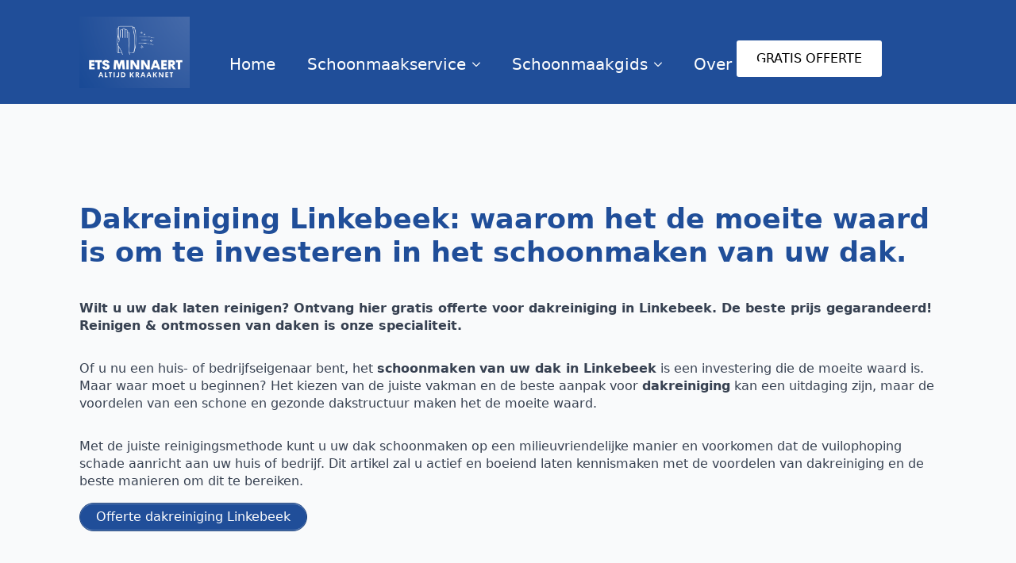

--- FILE ---
content_type: text/html; charset=UTF-8
request_url: https://www.ets-minnaert.be/dakreiniging-linkebeek/
body_size: 13321
content:
<!doctype html>     <html lang="nl-NL">      <head>         <meta charset="UTF-8">         <meta name="viewport" content="width=device-width, initial-scale=1">                     <link rel='stylesheet' href='https://usercontent.one/wp/www.ets-minnaert.be/wp-content/plugins/breakdance/plugin/themeless/normalize.min.css'>                 <title>Dakreiniging Linkebeek | Ontvang de Beste Prijs!</title> <meta name='robots' content='max-image-preview:large, max-snippet:-1, max-video-preview:-1' /> 		<script>
			window.HTGA4 = {"debug":false,"cookie_notice_enabled":null,"cookie_notice_cookie_key":"htga4_","cookie_notice_duration_type":null,"cookie_notice_duration_value":null,"cookie_notice_overlay_enabled":null,"should_auto_consent":true,"one_year_seconds":31536000};
		</script> 		<link rel="canonical" href="https://www.ets-minnaert.be/dakreiniging-linkebeek/"> <meta name="description" content="Wilt u uw dak laten reinigen? Ontvang hier gratis offerte voor dakreiniging in Linkebeek. Dak reinigen &amp; ontmossen van daken is onze specialiteit."> <meta property="og:title" content="Dakreiniging Linkebeek | Ontvang de Beste Prijs!"> <meta property="og:type" content="article"> <meta property="og:image" content="https://usercontent.one/wp/www.ets-minnaert.be/wp-content/uploads/2023/03/wfgoqla6jfq.jpg"> <meta property="og:image:width" content="1600"> <meta property="og:image:height" content="1200"> <meta property="og:image:alt" content="moss on roof"> <meta property="og:description" content="Wilt u uw dak laten reinigen? Ontvang hier gratis offerte voor dakreiniging in Linkebeek. Dak reinigen &amp; ontmossen van daken is onze specialiteit."> <meta property="og:url" content="https://www.ets-minnaert.be/dakreiniging-linkebeek/"> <meta property="og:locale" content="nl_NL"> <meta property="og:site_name" content="ets-minnaert.be"> <meta property="article:published_time" content="2023-03-24T10:05:04+00:00"> <meta property="article:modified_time" content="2023-03-24T10:05:04+00:00"> <meta property="og:updated_time" content="2023-03-24T10:05:04+00:00"> <meta name="twitter:card" content="summary_large_image"> <meta name="twitter:image" content="https://usercontent.one/wp/www.ets-minnaert.be/wp-content/uploads/2023/03/wfgoqla6jfq.jpg"> <style id='wp-img-auto-sizes-contain-inline-css' type='text/css'> img:is([sizes=auto i],[sizes^="auto," i]){contain-intrinsic-size:3000px 1500px} /*# sourceURL=wp-img-auto-sizes-contain-inline-css */ </style> <link rel='stylesheet' id='contact-form-7-css' href='https://usercontent.one/wp/www.ets-minnaert.be/wp-content/plugins/contact-form-7/includes/css/styles.css?ver=6.1.4' type='text/css' media='all' /> 		<!-- Global site tag (gtag.js) - added by HT Easy Ga4 --> 		<script>
			window.dataLayer = window.dataLayer || [];
			function gtag() { dataLayer.push(arguments); }

			// Default: deny all tracking
			gtag('consent', 'default', {
				'ad_storage': 'denied',
				'analytics_storage': 'denied',
				'ad_user_data': 'denied',
				'ad_personalization': 'denied'
			});

			// Load gtag script early; update permissions after consent
			(function() {
				const script = document.createElement('script');
				script.async = true;
				script.src = `https://www.googletagmanager.com/gtag/js?id=G-3SVV5G6LSK`;
				document.head.appendChild(script);
			})();

			gtag('js', new Date());
			gtag('config', 'G-3SVV5G6LSK');
		</script> 	<link rel="icon" href="https://usercontent.one/wp/www.ets-minnaert.be/wp-content/uploads/2023/03/cropped-ets-minnaert-32x32.jpg" sizes="32x32" /> <link rel="icon" href="https://usercontent.one/wp/www.ets-minnaert.be/wp-content/uploads/2023/03/cropped-ets-minnaert-192x192.jpg" sizes="192x192" /> <link rel="apple-touch-icon" href="https://usercontent.one/wp/www.ets-minnaert.be/wp-content/uploads/2023/03/cropped-ets-minnaert-180x180.jpg" /> <meta name="msapplication-TileImage" content="https://usercontent.one/wp/www.ets-minnaert.be/wp-content/uploads/2023/03/cropped-ets-minnaert-270x270.jpg" /> <!-- [HEADER ASSETS] --> <link rel="stylesheet" href="https://usercontent.one/wp/www.ets-minnaert.be/wp-content/plugins/breakdance/subplugins/breakdance-elements/dependencies-files/awesome-menu@1/awesome-menu.css?bd_ver=2.6.1" />  <link rel="stylesheet" href="https://usercontent.one/wp/www.ets-minnaert.be/wp-content/uploads/breakdance/css/post-2986945668-defaults.css?v=e735bbd90a928d8fb46aad520199e871" />  <link rel="stylesheet" href="https://usercontent.one/wp/www.ets-minnaert.be/wp-content/uploads/breakdance/css/post-7-defaults.css?v=d16bc4c621114ab7dcc3cbfa53c6d4c7" />  <link rel="stylesheet" href="https://usercontent.one/wp/www.ets-minnaert.be/wp-content/uploads/breakdance/css/post-2986945669-defaults.css?v=a7204cfe83ebe26c2d387ce7797006df" />  <link rel="stylesheet" href="https://usercontent.one/wp/www.ets-minnaert.be/wp-content/uploads/breakdance/css/global-settings.css?v=1ca369660a9f15c9f9e2d7015c09ffc8" />  <link rel="stylesheet" href="https://usercontent.one/wp/www.ets-minnaert.be/wp-content/uploads/breakdance/css/post-2986945668.css?v=0bbb6d1646797d2ada3de7b28c23934f" />  <link rel="stylesheet" href="https://usercontent.one/wp/www.ets-minnaert.be/wp-content/uploads/breakdance/css/post-7.css?v=ac082fc1be3027569a992e3c0834ece6" />  <link rel="stylesheet" href="https://usercontent.one/wp/www.ets-minnaert.be/wp-content/uploads/breakdance/css/post-2986945669.css?v=601024a46cbfbbd9c94ddaae65cd9d46" /> <!-- [/EOF HEADER ASSETS] -->     </head>          <body class="wp-singular page-template-default page page-id-2986947289 wp-theme-breakdance-zero breakdance">             <header class="bde-header-builder-2986945668-100 bde-header-builder bde-header-builder--sticky-scroll-slide"> <div class="bde-header-builder__header-builder-border-top"></div>  <div class="bde-header-builder__container"><div class="bde-columns-2986945668-101 bde-columns"><div class="bde-column-2986945668-102 bde-column">       	    <div class="bde-div-2986945668-103 bde-div">       	    <div class="bde-image-2986945668-114 bde-image"> <figure class="breakdance-image breakdance-image--2986945667"> 	<div class="breakdance-image-container"> 		<div class="breakdance-image-clip"><a class="breakdance-image-link breakdance-image-link--url" href="/" target="_self" rel="noopener" data-sub-html="" data-lg-size="-"><img class="breakdance-image-object" src="https://usercontent.one/wp/www.ets-minnaert.be/wp-content/uploads/2023/03/schoonmaakbedrijf-ETS-MINNAERT-768x497.png" width="768" height="497" srcset="https://usercontent.one/wp/www.ets-minnaert.be/wp-content/uploads/2023/03/schoonmaakbedrijf-ETS-MINNAERT-768x497.png 768w, https://usercontent.one/wp/www.ets-minnaert.be/wp-content/uploads/2023/03/schoonmaakbedrijf-ETS-MINNAERT-300x194.png 300w, https://usercontent.one/wp/www.ets-minnaert.be/wp-content/uploads/2023/03/schoonmaakbedrijf-ETS-MINNAERT.png 936w" sizes="(max-width: 768px) 100vw, 768px" alt="schoonmaakbedrijf ETS MINNAERT" title="Dakreiniging Linkebeek"></a></div> 	</div></figure>  </div> </div> </div><div class="bde-column-2986945668-106 bde-column">       	    <div class="bde-menu-2986945668-107 bde-menu">                       <nav class="breakdance-menu breakdance-menu--collapse">     <button class="breakdance-menu-toggle breakdance-menu-toggle--squeeze" type="button" aria-label="Open Menu" aria-expanded="false" aria-controls="menu-107">                   <span class="breakdance-menu-toggle-icon">             <span class="breakdance-menu-toggle-lines"></span>           </span>             </button>        <ul class="breakdance-menu-list" id="menu-107">                       <li class="breakdance-menu-item-2986945668-108 breakdance-menu-item">                                                                  <a class="breakdance-link breakdance-menu-link" href="/" target="_self" data-type="url"  >   Home     </a>  </li><li class="bde-menu-dropdown-2986945668-109 bde-menu-dropdown breakdance-menu-item"> <div class="breakdance-dropdown">     <div class="breakdance-dropdown-toggle">                            <button class="breakdance-menu-link" type="button" aria-expanded="false" aria-controls="dropdown-109" >           Schoonmaakservice         </button>              <button class="breakdance-menu-link-arrow" type="button" aria-expanded="false" aria-controls="dropdown-109" aria-label="Schoonmaakservice Submenu"></button>     </div>      <div class="breakdance-dropdown-floater" aria-hidden="true" id="dropdown-109">         <div class="breakdance-dropdown-body">               <div class="breakdance-dropdown-section breakdance-dropdown-section--">     <div class="breakdance-dropdown-columns">               <div class="breakdance-dropdown-column">                      <ul class="breakdance-dropdown-links">                                 <li class="breakdance-dropdown-item">                                                                      <a class="breakdance-link breakdance-dropdown-link" href="/schoonmaak/" target="_self" data-type=""  >               <span class="breakdance-dropdown-link__label">                   <span class="breakdance-dropdown-link__text">Schoonmaak voor particulieren, bedrijven & industrie</span>                        </span>         </a>    </li>                                  <li class="breakdance-dropdown-item">                                                                      <a class="breakdance-link breakdance-dropdown-link" href="/ramen-wassen/" target="_self" data-type=""  >               <span class="breakdance-dropdown-link__label">                   <span class="breakdance-dropdown-link__text">Ramen wassen</span>                        </span>         </a>    </li>                                  <li class="breakdance-dropdown-item">                                                                      <a class="breakdance-link breakdance-dropdown-link" href="/zonnepanelen-reinigen/" target="_self" data-type=""  >               <span class="breakdance-dropdown-link__label">                   <span class="breakdance-dropdown-link__text">Zonnepanelen reinigen</span>                        </span>         </a>    </li>                                  <li class="breakdance-dropdown-item">                                                                      <a class="breakdance-link breakdance-dropdown-link" href="/dakreiniging/" target="_self" data-type=""  >               <span class="breakdance-dropdown-link__label">                   <span class="breakdance-dropdown-link__text">Dakreiniging</span>                        </span>         </a>    </li>                                  <li class="breakdance-dropdown-item">                                                                      <a class="breakdance-link breakdance-dropdown-link" href="/gevelreiniging/" target="_self" data-type=""  >               <span class="breakdance-dropdown-link__label">                   <span class="breakdance-dropdown-link__text">Gevelreiniging</span>                        </span>         </a>    </li>                                  <li class="breakdance-dropdown-item">                                                                      <a class="breakdance-link breakdance-dropdown-link" href="/oprit-terras-reinigen/" target="_self" data-type=""  >               <span class="breakdance-dropdown-link__label">                   <span class="breakdance-dropdown-link__text">Oprit & terras reinigen</span>                        </span>         </a>    </li>                        </ul>         </div>           </div>   </div>                       </div>     </div> </div>  </li><li class="bde-menu-dropdown-2986945668-115 bde-menu-dropdown breakdance-menu-item"> <div class="breakdance-dropdown">     <div class="breakdance-dropdown-toggle">                            <button class="breakdance-menu-link" type="button" aria-expanded="false" aria-controls="dropdown-115" >           Schoonmaakgids         </button>              <button class="breakdance-menu-link-arrow" type="button" aria-expanded="false" aria-controls="dropdown-115" aria-label="Schoonmaakgids Submenu"></button>     </div>      <div class="breakdance-dropdown-floater" aria-hidden="true" id="dropdown-115">         <div class="breakdance-dropdown-body">               <div class="breakdance-dropdown-section breakdance-dropdown-section--">     <div class="breakdance-dropdown-columns">               <div class="breakdance-dropdown-column">                      <ul class="breakdance-dropdown-links">                                 <li class="breakdance-dropdown-item">                                                                      <a class="breakdance-link breakdance-dropdown-link" href="https://www.ets-minnaert.be/de-voordelen-van-het-inhuren-van-een-professioneel-schoonmaakbedrijf/" target="_self" data-type=""  >               <span class="breakdance-dropdown-link__label">                   <span class="breakdance-dropdown-link__text">De voordelen van het inhuren van een professioneel schoonmaakbedrijf</span>                        </span>         </a>    </li>                                  <li class="breakdance-dropdown-item">                                                                      <a class="breakdance-link breakdance-dropdown-link" href="https://www.ets-minnaert.be/de-meest-voorkomende-schoonmaakfouten-die-je-moet-vermijden/" target="_self" data-type=""  >               <span class="breakdance-dropdown-link__label">                   <span class="breakdance-dropdown-link__text">De meest voorkomende schoonmaakfouten die je moet vermijden</span>                        </span>         </a>    </li>                                  <li class="breakdance-dropdown-item">                                                                      <a class="breakdance-link breakdance-dropdown-link" href="https://www.ets-minnaert.be/10-schoonmaaktips-voor-een-fris-en-hygienisch-kantoor/" target="_self" data-type=""  >               <span class="breakdance-dropdown-link__label">                   <span class="breakdance-dropdown-link__text">10 schoonmaaktips voor een fris en hygiënisch kantoor</span>                        </span>         </a>    </li>                                  <li class="breakdance-dropdown-item">                                                                      <a class="breakdance-link breakdance-dropdown-link" href="https://www.ets-minnaert.be/7-tips-voor-het-wassen-van-ramen-als-een-pro/" target="_self" data-type=""  >               <span class="breakdance-dropdown-link__label">                   <span class="breakdance-dropdown-link__text">7 tips voor het wassen van ramen als een pro</span>                        </span>         </a>    </li>                                  <li class="breakdance-dropdown-item">                                                                      <a class="breakdance-link breakdance-dropdown-link" href="https://www.ets-minnaert.be/5-redenen-waarom-het-reinigen-van-zonnepanelen-belangrijk-is/" target="_self" data-type=""  >               <span class="breakdance-dropdown-link__label">                   <span class="breakdance-dropdown-link__text">5 redenen waarom het reinigen van zonnepanelen belangrijk is</span>                        </span>         </a>    </li>                                  <li class="breakdance-dropdown-item">                                                                      <a class="breakdance-link breakdance-dropdown-link" href="https://www.ets-minnaert.be/waarom-het-belangrijk-is-om-je-dak-regelmatig-te-reinigen/" target="_self" data-type=""  >               <span class="breakdance-dropdown-link__label">                   <span class="breakdance-dropdown-link__text">Waarom het belangrijk is om je dak regelmatig te reinigen</span>                        </span>         </a>    </li>                                  <li class="breakdance-dropdown-item">                                                                      <a class="breakdance-link breakdance-dropdown-link" href="https://www.ets-minnaert.be/hoe-kan-een-gevelreiniging-bijdragen-aan-de-waarde-en-uitstraling-van-je-huis/" target="_self" data-type=""  >               <span class="breakdance-dropdown-link__label">                   <span class="breakdance-dropdown-link__text">Hoe kan een gevelreiniging bijdragen aan de waarde en uitstraling van je huis</span>                        </span>         </a>    </li>                                  <li class="breakdance-dropdown-item">                                                                      <a class="breakdance-link breakdance-dropdown-link" href="https://www.ets-minnaert.be/hoe-je-een-terras-en-oprit-in-topconditie-houdt/" target="_self" data-type=""  >               <span class="breakdance-dropdown-link__label">                   <span class="breakdance-dropdown-link__text">Hoe je een terras en oprit in topconditie houdt</span>                        </span>         </a>    </li>                        </ul>         </div>           </div>   </div>                       </div>     </div> </div>  </li><li class="breakdance-menu-item-2986945668-110 breakdance-menu-item">                                                                  <a class="breakdance-link breakdance-menu-link" href="/over-ons/" target="_self" data-type="url"  >   Over ons     </a>  </li>   </ul>   </nav>   </div> </div><div class="bde-column-2986945668-112 bde-column">       	    <div class="bde-button-2986945668-113 bde-button">                                                                                                                                                                      <a class="breakdance-link button-atom button-atom--custom bde-button__button" href="/offerte/" target="_self" data-type="url"  >               <span class="button-atom__text">GRATIS OFFERTE</span>                                    </a>         </div> </div></div></div>   </header><section class="bde-section-7-100 bde-section">       	    <div class="section-container"><div class="bde-code-block-7-101 bde-code-block">    <h1 data-pm-slice="1 1 []">Dakreiniging Linkebeek: waarom het de moeite waard is om te investeren in het schoonmaken van uw dak.</h1> <p data-pm-slice="1 1 []"><strong>Wilt u uw dak laten reinigen? Ontvang hier gratis offerte voor dakreiniging in Linkebeek. De beste prijs gegarandeerd! Reinigen &amp; ontmossen van daken is onze specialiteit.</strong></p> <p data-pm-slice="1 1 []"><span style="font-size: 16px;">Of u nu een huis- of bedrijfseigenaar bent, het <strong>schoonmaken</strong> <strong>van uw dak in Linkebeek</strong> is een investering die de moeite waard is. Maar waar moet u beginnen? Het kiezen van de juiste vakman en de beste aanpak voor <strong>dakreiniging</strong> kan een uitdaging zijn, maar de voordelen van een schone en gezonde dakstructuur maken het de moeite waard.</span></p> <p><span data-color="rgb(247, 247, 248)">Met de juiste reinigingsmethode kunt u uw dak schoonmaken op een milieuvriendelijke manier en voorkomen dat de vuilophoping schade aanricht aan uw huis of bedrijf. Dit artikel zal u actief en boeiend laten kennismaken met de voordelen van dakreiniging en de beste manieren om dit te bereiken.</span></p> <a href="https://www.ets-minnaert.be/offerte/dakreiniging/" class="su-button su-button-style-default" style="color:#FFFFFF;background-color:#204e99;border-color:#1a3f7b;border-radius:40px" target="_self"><span style="color:#FFFFFF;padding:0px 20px;font-size:16px;line-height:32px;border-color:#6384b8;border-radius:40px;text-shadow:none"> Offerte dakreiniging Linkebeek</span></a> <p>&nbsp;</p> <div id="attachment_2986945842" style="width: 778px" class="wp-caption alignnone"><img fetchpriority="high" decoding="async" aria-describedby="caption-attachment-2986945842" class="wp-image-2986945842 size-medium_large" src="https://usercontent.one/wp/www.ets-minnaert.be/wp-content/uploads/2023/03/wfgoqla6jfq-768x576.jpg" alt="moss on roof" width="768" height="576" srcset="https://usercontent.one/wp/www.ets-minnaert.be/wp-content/uploads/2023/03/wfgoqla6jfq-768x576.jpg 768w, https://usercontent.one/wp/www.ets-minnaert.be/wp-content/uploads/2023/03/wfgoqla6jfq-300x225.jpg 300w, https://usercontent.one/wp/www.ets-minnaert.be/wp-content/uploads/2023/03/wfgoqla6jfq-1024x768.jpg 1024w, https://usercontent.one/wp/www.ets-minnaert.be/wp-content/uploads/2023/03/wfgoqla6jfq-1536x1152.jpg 1536w, https://usercontent.one/wp/www.ets-minnaert.be/wp-content/uploads/2023/03/wfgoqla6jfq.jpg 1600w" sizes="(max-width: 768px) 100vw, 768px" title="Dakreiniging Linkebeek" /><p id="caption-attachment-2986945842" class="wp-caption-text">Dakreiniging &amp; dak ontmossen</p></div> <p data-pm-slice="1 1 []"><span style="font-size: 16px;">Of u nu een huis- of bedrijfseigenaar bent, het <strong>schoonmaken</strong> van uw dak is een investering die de moeite waard is. Maar waar moet u beginnen? Het kiezen van de juiste vakman en de beste aanpak voor <strong>dakreiniging</strong> kan een uitdaging zijn, maar de voordelen van een schone en gezonde dakstructuur maken het de moeite waard.</span></p> <p><span data-color="rgb(247, 247, 248)">Met de juiste reinigingsmethode kunt u uw dak schoonmaken op een milieuvriendelijke manier en voorkomen dat de vuilophoping schade aanricht aan uw huis of bedrijf. Dit artikel zal u actief en boeiend laten kennismaken met de voordelen van dakreiniging en de beste manieren om dit te bereiken.</span></p> <a href="https://www.ets-minnaert.be/offerte/dakreiniging/" class="su-button su-button-style-default" style="color:#FFFFFF;background-color:#204e99;border-color:#1a3f7b;border-radius:40px" target="_self"><span style="color:#FFFFFF;padding:0px 20px;font-size:16px;line-height:32px;border-color:#6384b8;border-radius:40px;text-shadow:none"> Offerte dakreiniging Linkebeek</span></a> <h2>Waarom dakreiniging belangrijk is voor huiseigenaren in Linkebeek</h2> <p><span data-color="rgb(247, 247, 248)">Als huiseigenaar is het belangrijk om uw dak schoon te houden. Ongeacht het type dakbedekking dat u heeft, kan het reinigen van uw dak hardnekkige vervuiling verwijderen en de levensduur van uw dak verlengen. </span></p> <p><strong>Het is echter belangrijk om op te merken dat niet alle soorten dakbedekking op dezelfde manier kunnen worden gereinigd. Het is daarom van essentieel belang om een professionele dakreiniger in te schakelen die bekend is met de verschillende soorten dakbedekking en de juiste methoden en apparatuur heeft om uw dak veilig en efficiënt te reinigen. </strong></p> <p><span data-color="rgb(247, 247, 248)">Door regelmatig uw dak te reinigen, kunt u mogelijke schade voorkomen en uw huis beschermen tegen toekomstige problemen.</span></p> <a href="https://www.ets-minnaert.be/offerte/dakreiniging/" class="su-button su-button-style-default" style="color:#FFFFFF;background-color:#204e99;border-color:#1a3f7b;border-radius:40px" target="_self"><span style="color:#FFFFFF;padding:0px 20px;font-size:16px;line-height:32px;border-color:#6384b8;border-radius:40px;text-shadow:none"> Prijs dakreiniging Linkebeek aanvragen</span></a> <h2>Tekenen dat uw dak gereinigd moet worden</h2> <p><span data-color="rgb(247, 247, 248)"><strong>Als uw dakbedekking beschadigd lijkt, of als uw dak er gewoon vies uitziet, is het misschien tijd om uw dak te laten reinigen.</strong> Een proper dak kan niet alleen de uitstraling van uw huis verbeteren, maar ook voorkomen dat de dakpannen poreus worden en schade aan uw huis veroorzaken. </span></p> <p><span data-color="rgb(247, 247, 248)">Het is ook belangrijk om op te letten of uw dakgoten verstopt raken, omdat dit kan leiden tot waterschade en problemen met de afwatering. Als u deze tekenen opmerkt, is het tijd om een professionele dakreiniger in te schakelen.</span></p> <a href="https://www.ets-minnaert.be/offerte/dakreiniging/" class="su-button su-button-style-default" style="color:#FFFFFF;background-color:#204e99;border-color:#1a3f7b;border-radius:40px" target="_self"><span style="color:#FFFFFF;padding:0px 20px;font-size:16px;line-height:32px;border-color:#6384b8;border-radius:40px;text-shadow:none"> Offerte dak reinigen Linkebeek</span></a> <h2>Hoe vaak moet u uw dak laten reinigen?</h2> <p><span data-color="rgb(247, 247, 248)">Als het gaat om het onderhoud van uw huis, is het belangrijk om uw dak niet te vergeten! Een proper dak kan niet alleen bijdragen aan de esthetiek van uw huis, maar het kan ook helpen om schade aan uw dakbedekking te voorkomen. En dus om dure kosten te voorkomen.</span></p> <p><span data-color="rgb(247, 247, 248)">Het wordt aanbevolen om uw dak minstens <strong>één keer per jaar te laten schoonmaken</strong> om verstopte dakgoten en poreuze dakpannen te vermijden. Houd uw huis veilig en in topconditie door regelmatig actief te zijn in het reinigen van uw dak.</span></p> <a href="https://www.ets-minnaert.be/offerte/dakreiniging/" class="su-button su-button-style-default" style="color:#FFFFFF;background-color:#204e99;border-color:#1a3f7b;border-radius:40px" target="_self"><span style="color:#FFFFFF;padding:0px 20px;font-size:16px;line-height:32px;border-color:#6384b8;border-radius:40px;text-shadow:none"> Offerte dak schoonmaken Linkebeek</span></a> <h2>Soorten vuil en schade die uw dak kunnen aantasten</h2> <p><span data-color="rgb(247, 247, 248)">Er zijn verschillende soorten vuil die uw dak kunnen aantasten en uw dakbedekking kunnen beschadigen. <strong>Van verstopte dakgoten tot poreuze dakpannen en mosgroei</strong>, uw dak kan in slechte staat geraken zonder regelmatig onderhoud en reiniging. </span></p> <p><span data-color="rgb(247, 247, 248)"><strong>Het ontmossen van uw dak en het gebruik van extra reinigingsmiddel kan helpen om uw dak schoon en in topconditie te houden.</strong> Zorg voor een proper dak en vermijd toekomstige schade door regelmatig actief te zijn in het onderhoud van uw dak.</span></p> <h2>Veiligheidsmaatregelen die nodig zijn bij dakreiniging</h2> <p><span data-color="rgb(247, 247, 248)">Bij het reinigen van uw dak is veiligheid van het grootste belang. Voor een hellend dak zoals een rietendak of een leien dak is het belangrijk om goede valbescherming te hebben en professionele dakreinigers in te schakelen. </span></p> <p><span data-color="rgb(247, 247, 248)"><strong>Het ontmossen van uw dak en het coaten ervan kan helpen om het te beschermen tegen toekomstige schade.</strong> </span></p> <a href="https://www.ets-minnaert.be/offerte/dakreiniging/" class="su-button su-button-style-default" style="color:#FFFFFF;background-color:#204e99;border-color:#1a3f7b;border-radius:40px" target="_self"><span style="color:#FFFFFF;padding:0px 20px;font-size:16px;line-height:32px;border-color:#6384b8;border-radius:40px;text-shadow:none"> Wilt u weten wat het zou kosten voor uw dak?</span></a> <h2>Hoe professionals in Linkebeek uw dak reinigen</h2> <p><span data-color="rgb(247, 247, 248)"><a href="/">Professionele schoonmaakbedrijven</a> kunnen uw dak op een veilige en efficiënte manier reinigen, ongeacht het type dak dat u heeft, of het nu gaat om een rietendak, leien dak of een hellend dak. </span></p> <p><span data-color="rgb(247, 247, 248)">Ze zullen uw <strong>dak</strong> grondig <strong>ontmossen en reinigen</strong>, <strong>verstopte dakgoten</strong> <strong>schoonmaken</strong> en indien nodig het <strong>dak coaten</strong> om het te beschermen tegen toekomstige schade. </span></p> <p><span data-color="rgb(247, 247, 248)">Ze maken gebruik van <strong>hoge waterdruk en speciale reinigingsmiddelen</strong> om zelfs het meest vervuilde dak schoon te maken. Laat de professionals uw dak onder handen nemen en geniet van een schoon en veilig dak.</span></p> <a href="https://www.ets-minnaert.be/offerte/dakreiniging/" class="su-button su-button-style-default" style="color:#FFFFFF;background-color:#204e99;border-color:#1a3f7b;border-radius:40px" target="_self"><span style="color:#FFFFFF;padding:0px 20px;font-size:16px;line-height:32px;border-color:#6384b8;border-radius:40px;text-shadow:none"> Offerte dakreiniging Linkebeek</span></a> <h2>Methoden voor dakreiniging: voor- en nadelen</h2> <p><span data-color="rgb(247, 247, 248)">Er zijn verschillende methoden om uw dak te reinigen, elk met hun eigen voor- en nadelen. Een <strong>dakreiniging</strong> kan zorgen voor een schoon dak en esthetische voordelen. </span></p> <p><span data-color="rgb(247, 247, 248)">Het laten ontmossen biedt extra bescherming tegen toekomstige schade, terwijl een dakcoating algen verwijdert en het dak beschermt. Sterke vervuiling kan worden aangepakt door het laten ontmossen van uw dak. </span></p> <p><span data-color="rgb(247, 247, 248)">Overweeg uw opties en kies de methode die het beste past bij uw specifieke situatie. Laat professionals uw dak onderhouden en geniet van een mooi en gezond dak.</span></p> <h2>Voordelen van het inhuren van een professioneel schoonmaakbedrijf</h2> <p><span data-color="rgb(247, 247, 248)">Het inhuren van een professioneel <strong>schoonmaakbedrijf</strong> voor het reinigen van uw dak heeft vele voordelen. Een professionele <strong>dakreiniger</strong> kan uw dak op een veilige en efficiënte manier reinigen en ontmossen, <strong>zonder de dakbedekking te beschadigen</strong>. </span></p> <p><span data-color="rgb(247, 247, 248)">Ze kunnen ook <strong>verstopte dakgoten kuisen</strong> en indien nodig het dak coaten. Bovendien bieden ervaren vakmannen vrijblijvende prijsvoorstellen en zorgen ze voor een grondige en professionele service. Laat uw dak in goede handen zijn met een professioneel schoonmaakbedrijf.</span></p> <a href="https://www.ets-minnaert.be/offerte/dakreiniging/" class="su-button su-button-style-default" style="color:#FFFFFF;background-color:#204e99;border-color:#1a3f7b;border-radius:40px" target="_self"><span style="color:#FFFFFF;padding:0px 20px;font-size:16px;line-height:32px;border-color:#6384b8;border-radius:40px;text-shadow:none"> Offerte dak kuisen Linkebeek</span></a> <h2>Milieuvriendelijke dakreinigingsopties</h2> <p><span data-color="rgb(247, 247, 248)">Als u op zoek bent naar milieuvriendelijke opties voor het reinigen van uw dak, overweeg dan om een vakman in te huren die gebruik maakt van biologische middelen in plaats van hoge druk met een hogedrukreiniger. </span></p> <p><span data-color="rgb(247, 247, 248)">Dit kan uw dak nog steeds grondig <strong>schoonmaken</strong> zonder schadelijke chemicaliën of hoge druk te gebruiken. Vraag naar deze optie wanneer u een <strong>dakreiniging</strong> ontvangt.</span></p> <a href="https://www.ets-minnaert.be/offerte/dakreiniging/" class="su-button su-button-style-default" style="color:#FFFFFF;background-color:#204e99;border-color:#1a3f7b;border-radius:40px" target="_self"><span style="color:#FFFFFF;padding:0px 20px;font-size:16px;line-height:32px;border-color:#6384b8;border-radius:40px;text-shadow:none"> Wij helpen u graag, contacteer ons vrijblijvend!</span></a> <h2>Kosten voor dakreiniging in Linkebeek: waar moet u op letten?</h2> <p><span data-color="rgb(247, 247, 248)">Bij het overwegen van de kosten voor<strong> dakreiniging</strong>, is het belangrijk om rekening te houden met factoren zoals het soort dakbedekking, de omvang van het werk en eventuele nabehandeling. </span></p> <p><span data-color="rgb(247, 247, 248)">Vraag vrijblijvend prijsvoorstellen aan en zorg ervoor dat je een ervaren vakman kiest met een heldere prijsstructuur en transparante btw tarieven. </span></p> <a href="https://www.ets-minnaert.be/offerte/dakreiniging/" class="su-button su-button-style-default" style="color:#FFFFFF;background-color:#204e99;border-color:#1a3f7b;border-radius:40px" target="_self"><span style="color:#FFFFFF;padding:0px 20px;font-size:16px;line-height:32px;border-color:#6384b8;border-radius:40px;text-shadow:none"> Offerte dakreiniging Linkebeek</span></a> <h2>Hoe lang duurt een dakreiniging?</h2> <p><span data-color="rgb(247, 247, 248)">De duur van een <strong>dakreiniging</strong> is afhankelijk van verschillende factoren, zoals het type dakbedekking en de mate van vervuiling. Over het algemeen kan het <strong>schoonmaken</strong> van een klassieke dakbedekking <strong>enkele uren tot een hele dag</strong> in beslag nemen. Het is raadzaam om een ervaren vakman in te huren en de tijd te nemen om de klus correct uit te voeren.</span></p> <h2>Wat gebeurt er na een dakreiniging?</h2> <p><span data-color="rgb(247, 247, 248)">Na een <strong>dakreiniging</strong> wordt het dak nogmaals afgespoten om eventuele resten te verwijderen. Vervolgens kan de vakman een beschermende coating aanbrengen om het dak te beschermen tegen verdere vervuiling en slijtage. Het is ook mogelijk om het dak te laten coaten om de levensduur te verlengen en het een nieuwe uitstraling te geven.</span></p> <h2>Dakreiniging in de lente: waarom dit een goed moment is</h2> <p><span data-color="rgb(247, 247, 248)">De lente is het perfecte moment om je dak schoon te maken! Laat je <strong>dak reinigen</strong> en ontmossen om de levensduur te verlengen en schade te voorkomen. Ook een rieten dak kan worden gereinigd en onderhouden. Kies voor professionele vakman en geniet van een schone dak.</span></p> <h2>Dakreiniging in de herfst: waarom dit belangrijk is</h2> <p><span data-color="rgb(247, 247, 248)"><strong>Dakreiniging</strong> in de herfst is cruciaal om vuil en verstopte dakgoten te voorkomen. Laat een vakman je dak reinigen en ontmossen en overweeg het coaten van je dak voor extra bescherming. Vraag naar de prijs van dak ontmossen en geniet van een schone en veilige dakomgeving.</span></p> <h2>Voordelen van een schone dakgoot</h2> <p><span data-color="rgb(247, 247, 248)">Een schone dakgoot heeft vele voordelen, zoals een betere afvoer van regenwater en minder risico op lekkage en waterschade. </span></p> <p><span data-color="rgb(247, 247, 248)">Een vakman kan u helpen om verstopte dakgoten te voorkomen door regelmatig uw dak <strong>schoon</strong> te maken en te onderhouden. Kies voor professionele dakreiniging en -onderhoud voor een schone dak en een veilige woning.</span></p> <h2>Wanneer moet u uw dakgoot laten reinigen?</h2> <p><span data-color="rgb(247, 247, 248)"><strong>Het is aan te raden om uw dakgoot minimaal twee keer per jaar te laten reinigen, in de herfst en in het voorjaar.</strong> </span></p> <p><span data-color="rgb(247, 247, 248)">Maar als u merkt dat de afvoer niet goed werkt of er sprake is van overmatige bladval, is het verstandig om eerder een vakman in te schakelen. Zo voorkomt u verstoppingen en schade aan uw woning.</span></p> <a href="https://www.ets-minnaert.be/offerte/dakreiniging/" class="su-button su-button-style-default" style="color:#FFFFFF;background-color:#204e99;border-color:#1a3f7b;border-radius:40px" target="_self"><span style="color:#FFFFFF;padding:0px 20px;font-size:16px;line-height:32px;border-color:#6384b8;border-radius:40px;text-shadow:none"> Offerte dakgoot reinigen Linkebeek</span></a> <h2>Veelvoorkomende problemen bij platte daken en hoe ze op te lossen</h2> <p><span data-color="rgb(247, 247, 248)"><strong>Veelvoorkomende problemen bij platte daken zijn lekkages, scheuren, en ophoping van vuil en algen. Deze problemen kunnen leiden tot waterschade aan uw woning.</strong> </span></p> <p><span data-color="rgb(247, 247, 248)">Het is belangrijk om deze problemen snel op te lossen door een professional in te schakelen. Een vakman kan de oorzaak van het probleem identificeren en vervolgens de nodige reparaties uitvoeren om uw platte dak te herstellen en te beschermen tegen toekomstige problemen.</span></p> <a href="https://www.ets-minnaert.be/offerte/dakreiniging/" class="su-button su-button-style-default" style="color:#FFFFFF;background-color:#204e99;border-color:#1a3f7b;border-radius:40px" target="_self"><span style="color:#FFFFFF;padding:0px 20px;font-size:16px;line-height:32px;border-color:#6384b8;border-radius:40px;text-shadow:none"> Offerte dakreiniging Linkebeek</span></a> <p>&nbsp;</p>    </div></div> </section><section class="bde-section-2986945669-100 bde-section">       	    <div class="section-container"><div class="bde-columns-2986945669-101 bde-columns"><div class="bde-column-2986945669-102 bde-column">       	    <a class="bde-container-link-2986945669-103 bde-container-link breakdance-link" href="../" target="_self" data-type="url">       	    <div class="bde-image-2986945669-104 bde-image"> <figure class="breakdance-image breakdance-image--2986945667"> 	<div class="breakdance-image-container"> 		<div class="breakdance-image-clip"><a class="breakdance-image-link breakdance-image-link--url" href="/" target="_self" rel="noopener" data-sub-html="" data-lg-size="-"><img class="breakdance-image-object" src="https://usercontent.one/wp/www.ets-minnaert.be/wp-content/uploads/2023/03/schoonmaakbedrijf-ETS-MINNAERT.png" width="936" height="606" srcset="https://usercontent.one/wp/www.ets-minnaert.be/wp-content/uploads/2023/03/schoonmaakbedrijf-ETS-MINNAERT.png 936w, https://usercontent.one/wp/www.ets-minnaert.be/wp-content/uploads/2023/03/schoonmaakbedrijf-ETS-MINNAERT-300x194.png 300w, https://usercontent.one/wp/www.ets-minnaert.be/wp-content/uploads/2023/03/schoonmaakbedrijf-ETS-MINNAERT-768x497.png 768w" sizes="(max-width: 936px) 100vw, 936px" alt="schoonmaakbedrijf ETS MINNAERT" loading="lazy" title="Dakreiniging Linkebeek"></a></div> 	</div></figure>  </div>  </a> </div><div class="bde-column-2986945669-105 bde-column">       	    <div class="bde-text-2986945669-106 bde-text"> <b>Zoekt u een schoonmaakbedrijf?</b> Ets-Minnaert.be maakt deel uit van een <b>netwerk van professionele schoonmaakbedrijven</b>. <br><br>Hierdoor kunnen wij u de <b>beste offerte</b> garanderen met altijd de <b>meest geschikte schoonmaakfirma bij u in de buurt</b>. Onze service is geheel kosteloos en vrijblijvend. </div> </div><div class="bde-column-2986945669-107 bde-column">       	    <a class="bde-text-link-2986945669-108 bde-text-link breakdance-link" href="/over-ons/" target="_self" data-type="url">   Wie zijn we?  </a><a class="bde-text-link-2986945669-109 bde-text-link breakdance-link" href="/webpartners/" target="_self" data-type="url">   Web partners  </a><a class="bde-text-link-2986945669-110 bde-text-link breakdance-link" href="/privacy-policy/" target="_self" data-type="url">   Privacy Policy  </a> </div></div></div> </section><section class="bde-section-2986945669-111 bde-section">       	    <div class="section-container"><div class="bde-div-2986945669-112 bde-div">       	    <div class="bde-text-2986945669-113 bde-text"> © Ets-Minnaert schoonmaak. Alle rechten voorbehouden. </div> </div></div> </section>        <script type="speculationrules">
{"prefetch":[{"source":"document","where":{"and":[{"href_matches":"/*"},{"not":{"href_matches":["/wp-*.php","/wp-admin/*","/wp-content/uploads/*","/wp-content/*","/wp-content/plugins/*","/wp-content/plugins/breakdance/plugin/themeless/themes/breakdance-zero/*","/*\\?(.+)"]}},{"not":{"selector_matches":"a[rel~=\"nofollow\"]"}},{"not":{"selector_matches":".no-prefetch, .no-prefetch a"}}]},"eagerness":"conservative"}]}
</script> <style>  	#preloader{      position: fixed;      z-index: 9999;      background: rgb(222 222 229 / 43%);      /*background: transparent;*/      height: 100%;      width: 100%;      margin: 0px;      left:0;      top:0;          display:none;      }      img#preloader_img{          position: absolute;          margin-left: -100px;          left: 50%;          top: 50%;          margin-top: -100px;      }  </style>      <script type="text/javascript">
    jQuery(document).ready(function(){
    if ( window.history.replaceState ) {
        window.history.replaceState( null, null, window.location.href );
    }
    // $("div.form-section form")[0].reset();
        let loader_path = "https://vakmangids.com/wp-content/uploads/2019/04/nnew_one_Spinner_GIF.gif";
        jQuery("body").append("<div id='preloader'><img src='"+loader_path+"' id='preloader_img'></div>"); 
jQuery(document).on("click", ".wpcf7-form input[type='submit']", function(e){
                jQuery("#preloader").show();
                jQuery(this).attr("disabled","disabled");
                jQuery(".successMsg").remove();
                jQuery("#req").remove();
				let form_2 = jQuery(".wpcf7-form");
                if(form_2.length > 0 && (jQuery(form_2).find("input[type='text']").val() == "" || jQuery("textarea").val() == "" || !jQuery("input[type='email']").val().match(regex) || !jQuery("input[name='acceptance-411']").prop('checked')))
                {
                    if(jQuery(form_2).find("input[type='text']").val() == "")
                    {
                        jQuery("#req").remove();
                        jQuery(form_2).append("<span id='req' style='color:red;font-weight:400;'>Een of meer velden bevatten een fout; graag controleren en opnieuw proberen.</span>");
                          e.preventDefault();
                          jQuery(this).removeAttr("disabled");
                          jQuery("#preloader").hide();
                    }
                    if(jQuery("textarea").val() == "")
                    {
                        jQuery("#req").remove();
                        jQuery(form_2).append("<span id='req' style='color:red;font-weight:400;'>Een of meer velden bevatten een fout; graag controleren en opnieuw proberen.</span>");
                          e.preventDefault();
                          jQuery(this).removeAttr("disabled");
                          jQuery("#preloader").hide();
                    }
                    var regex = /^\w+([\.-]?\w+)*@\w+([\.-]?\w+)*(\.\w{2,3})+$/;
                    if(!jQuery("input[type='email']").val().match(regex))
                    {
                        jQuery("#req").remove();
                        jQuery(form_2).append("<span id='req' style='color:red;font-weight:400;'>Het ingevoerde e-mailadres is ongeldig.</span>");
                          e.preventDefault();     
                          jQuery(this).removeAttr("disabled");
                          jQuery("#preloader").hide();
                    }
                    if(!jQuery("input[name='acceptance-411']").prop('checked')) {
                        jQuery("#req").remove();
                        jQuery(form_2).append("<span id='req' style='color:red;font-weight:400;'>Selecteer algemene voorwaarden.</span>");
                          e.preventDefault();
                          jQuery(this).removeAttr("disabled");
                          jQuery("#preloader").hide();
                    }
                }
                else{
                    //jQuery(form_2)[0].submit();
					wpcf7.submit(document.querySelector('.wpcf7-form'));
					setTimeout(function(){ jQuery("#preloader").hide();
                          jQuery(this).removeAttr("disabled");},3000);
                }
        return;
    });

 
});
	</script>  		<script>
			const DEBUG = window.HTGA4 && window.HTGA4.debug;
			
			window.htga4_update_consent = function(consent) {
				gtag('consent', 'update', {
					'ad_storage': consent === 'yes' ? 'granted' : 'denied',
					'analytics_storage': consent === 'yes' ? 'granted' : 'denied',
					'ad_user_data': consent === 'yes' ? 'granted' : 'denied',
					'ad_personalization': consent === 'yes' ? 'granted' : 'denied'
				});
				
				// Dispatch custom event for consent changes
				if (consent === 'yes') {
					window.dispatchEvent(new CustomEvent('htga4_consent_granted'));
				}
			};

			// Helper function to get cookie value
			function getCookie(name) {
				const value = `; ${document.cookie}`;
				const parts = value.split(`; ${name}=`);
				if (parts.length === 2) return parts.pop().split(';').shift();
				return null;
			}

			function log(...args) {
				if (DEBUG) console.log(...args);
			}

			function initConsentFlow() {
				log("Starting consent flow");

				// Check if HTGA4 config is available
				if (typeof window.HTGA4 === 'undefined') {
					log("HTGA4 config not available");
					return;
				}

				// If user should get automatic consent (notice disabled or non-EU user with EU-only setting)
				if (window.HTGA4.should_auto_consent) {
					log("Auto consent granted → always track");
					if (typeof window.htga4_update_consent === 'function') {
						window.htga4_update_consent('yes');
					}
					return;
				}

				// Check if user has already given consent
				const storedConsent = getCookie(window.HTGA4.cookie_notice_cookie_key);
				if (storedConsent === 'yes' || storedConsent === 'no') {
					log("Using stored consent:", storedConsent);
					if (typeof window.htga4_update_consent === 'function') {
						window.htga4_update_consent(storedConsent);
					}
				} else {
					log("No stored consent found");
					// Cookie notice will handle showing the consent request
					// PHP side determines if notice should be shown based on region/settings
				}
			}

			initConsentFlow();
		</script> 		<script type="application/ld+json" id="slim-seo-schema">{"@context":"https://schema.org","@graph":[{"@type":"WebSite","@id":"https://www.ets-minnaert.be/#website","url":"https://www.ets-minnaert.be/","name":"ets-minnaert.be","inLanguage":"nl-NL","potentialAction":{"@id":"https://www.ets-minnaert.be/#searchaction"},"publisher":{"@id":"https://www.ets-minnaert.be/#organization"}},{"@type":"SearchAction","@id":"https://www.ets-minnaert.be/#searchaction","target":"https://www.ets-minnaert.be/?s={search_term_string}","query-input":"required name=search_term_string"},{"@type":"BreadcrumbList","name":"Kruimelpad","@id":"https://www.ets-minnaert.be/dakreiniging-linkebeek/#breadcrumblist","itemListElement":[{"@type":"ListItem","position":1,"name":"Home","item":"https://www.ets-minnaert.be/"},{"@type":"ListItem","position":2,"name":"Dakreiniging Linkebeek"}]},{"@type":"WebPage","@id":"https://www.ets-minnaert.be/dakreiniging-linkebeek/#webpage","url":"https://www.ets-minnaert.be/dakreiniging-linkebeek/","inLanguage":"nl-NL","name":"Dakreiniging Linkebeek | Ontvang de Beste Prijs!","description":"Wilt u uw dak laten reinigen? Ontvang hier gratis offerte voor dakreiniging in Linkebeek. Dak reinigen & ontmossen van daken is onze specialiteit.","datePublished":"2023-03-24T10:05:04+00:00","dateModified":"2023-03-24T10:05:04+00:00","isPartOf":{"@id":"https://www.ets-minnaert.be/#website"},"breadcrumb":{"@id":"https://www.ets-minnaert.be/dakreiniging-linkebeek/#breadcrumblist"},"potentialAction":{"@id":"https://www.ets-minnaert.be/dakreiniging-linkebeek/#readaction"},"primaryImageOfPage":{"@id":"https://www.ets-minnaert.be/dakreiniging-linkebeek/#thumbnail"},"image":{"@id":"https://www.ets-minnaert.be/dakreiniging-linkebeek/#thumbnail"}},{"@type":"ReadAction","@id":"https://www.ets-minnaert.be/dakreiniging-linkebeek/#readaction","target":"https://www.ets-minnaert.be/dakreiniging-linkebeek/"},{"@type":"Organization","@id":"https://www.ets-minnaert.be/#organization","url":"https://www.ets-minnaert.be/","name":"ets-minnaert.be"},{"@type":"ImageObject","@id":"https://www.ets-minnaert.be/dakreiniging-linkebeek/#thumbnail","url":"https://www.ets-minnaert.be/wp-content/uploads/2023/03/wfgoqla6jfq.jpg","contentUrl":"https://www.ets-minnaert.be/wp-content/uploads/2023/03/wfgoqla6jfq.jpg","width":1600,"height":1200}]}</script><style id='global-styles-inline-css' type='text/css'> :root{--wp--preset--aspect-ratio--square: 1;--wp--preset--aspect-ratio--4-3: 4/3;--wp--preset--aspect-ratio--3-4: 3/4;--wp--preset--aspect-ratio--3-2: 3/2;--wp--preset--aspect-ratio--2-3: 2/3;--wp--preset--aspect-ratio--16-9: 16/9;--wp--preset--aspect-ratio--9-16: 9/16;--wp--preset--color--black: #000000;--wp--preset--color--cyan-bluish-gray: #abb8c3;--wp--preset--color--white: #ffffff;--wp--preset--color--pale-pink: #f78da7;--wp--preset--color--vivid-red: #cf2e2e;--wp--preset--color--luminous-vivid-orange: #ff6900;--wp--preset--color--luminous-vivid-amber: #fcb900;--wp--preset--color--light-green-cyan: #7bdcb5;--wp--preset--color--vivid-green-cyan: #00d084;--wp--preset--color--pale-cyan-blue: #8ed1fc;--wp--preset--color--vivid-cyan-blue: #0693e3;--wp--preset--color--vivid-purple: #9b51e0;--wp--preset--gradient--vivid-cyan-blue-to-vivid-purple: linear-gradient(135deg,rgb(6,147,227) 0%,rgb(155,81,224) 100%);--wp--preset--gradient--light-green-cyan-to-vivid-green-cyan: linear-gradient(135deg,rgb(122,220,180) 0%,rgb(0,208,130) 100%);--wp--preset--gradient--luminous-vivid-amber-to-luminous-vivid-orange: linear-gradient(135deg,rgb(252,185,0) 0%,rgb(255,105,0) 100%);--wp--preset--gradient--luminous-vivid-orange-to-vivid-red: linear-gradient(135deg,rgb(255,105,0) 0%,rgb(207,46,46) 100%);--wp--preset--gradient--very-light-gray-to-cyan-bluish-gray: linear-gradient(135deg,rgb(238,238,238) 0%,rgb(169,184,195) 100%);--wp--preset--gradient--cool-to-warm-spectrum: linear-gradient(135deg,rgb(74,234,220) 0%,rgb(151,120,209) 20%,rgb(207,42,186) 40%,rgb(238,44,130) 60%,rgb(251,105,98) 80%,rgb(254,248,76) 100%);--wp--preset--gradient--blush-light-purple: linear-gradient(135deg,rgb(255,206,236) 0%,rgb(152,150,240) 100%);--wp--preset--gradient--blush-bordeaux: linear-gradient(135deg,rgb(254,205,165) 0%,rgb(254,45,45) 50%,rgb(107,0,62) 100%);--wp--preset--gradient--luminous-dusk: linear-gradient(135deg,rgb(255,203,112) 0%,rgb(199,81,192) 50%,rgb(65,88,208) 100%);--wp--preset--gradient--pale-ocean: linear-gradient(135deg,rgb(255,245,203) 0%,rgb(182,227,212) 50%,rgb(51,167,181) 100%);--wp--preset--gradient--electric-grass: linear-gradient(135deg,rgb(202,248,128) 0%,rgb(113,206,126) 100%);--wp--preset--gradient--midnight: linear-gradient(135deg,rgb(2,3,129) 0%,rgb(40,116,252) 100%);--wp--preset--font-size--small: 13px;--wp--preset--font-size--medium: 20px;--wp--preset--font-size--large: 36px;--wp--preset--font-size--x-large: 42px;--wp--preset--spacing--20: 0.44rem;--wp--preset--spacing--30: 0.67rem;--wp--preset--spacing--40: 1rem;--wp--preset--spacing--50: 1.5rem;--wp--preset--spacing--60: 2.25rem;--wp--preset--spacing--70: 3.38rem;--wp--preset--spacing--80: 5.06rem;--wp--preset--shadow--natural: 6px 6px 9px rgba(0, 0, 0, 0.2);--wp--preset--shadow--deep: 12px 12px 50px rgba(0, 0, 0, 0.4);--wp--preset--shadow--sharp: 6px 6px 0px rgba(0, 0, 0, 0.2);--wp--preset--shadow--outlined: 6px 6px 0px -3px rgb(255, 255, 255), 6px 6px rgb(0, 0, 0);--wp--preset--shadow--crisp: 6px 6px 0px rgb(0, 0, 0);}:where(.is-layout-flex){gap: 0.5em;}:where(.is-layout-grid){gap: 0.5em;}body .is-layout-flex{display: flex;}.is-layout-flex{flex-wrap: wrap;align-items: center;}.is-layout-flex > :is(*, div){margin: 0;}body .is-layout-grid{display: grid;}.is-layout-grid > :is(*, div){margin: 0;}:where(.wp-block-columns.is-layout-flex){gap: 2em;}:where(.wp-block-columns.is-layout-grid){gap: 2em;}:where(.wp-block-post-template.is-layout-flex){gap: 1.25em;}:where(.wp-block-post-template.is-layout-grid){gap: 1.25em;}.has-black-color{color: var(--wp--preset--color--black) !important;}.has-cyan-bluish-gray-color{color: var(--wp--preset--color--cyan-bluish-gray) !important;}.has-white-color{color: var(--wp--preset--color--white) !important;}.has-pale-pink-color{color: var(--wp--preset--color--pale-pink) !important;}.has-vivid-red-color{color: var(--wp--preset--color--vivid-red) !important;}.has-luminous-vivid-orange-color{color: var(--wp--preset--color--luminous-vivid-orange) !important;}.has-luminous-vivid-amber-color{color: var(--wp--preset--color--luminous-vivid-amber) !important;}.has-light-green-cyan-color{color: var(--wp--preset--color--light-green-cyan) !important;}.has-vivid-green-cyan-color{color: var(--wp--preset--color--vivid-green-cyan) !important;}.has-pale-cyan-blue-color{color: var(--wp--preset--color--pale-cyan-blue) !important;}.has-vivid-cyan-blue-color{color: var(--wp--preset--color--vivid-cyan-blue) !important;}.has-vivid-purple-color{color: var(--wp--preset--color--vivid-purple) !important;}.has-black-background-color{background-color: var(--wp--preset--color--black) !important;}.has-cyan-bluish-gray-background-color{background-color: var(--wp--preset--color--cyan-bluish-gray) !important;}.has-white-background-color{background-color: var(--wp--preset--color--white) !important;}.has-pale-pink-background-color{background-color: var(--wp--preset--color--pale-pink) !important;}.has-vivid-red-background-color{background-color: var(--wp--preset--color--vivid-red) !important;}.has-luminous-vivid-orange-background-color{background-color: var(--wp--preset--color--luminous-vivid-orange) !important;}.has-luminous-vivid-amber-background-color{background-color: var(--wp--preset--color--luminous-vivid-amber) !important;}.has-light-green-cyan-background-color{background-color: var(--wp--preset--color--light-green-cyan) !important;}.has-vivid-green-cyan-background-color{background-color: var(--wp--preset--color--vivid-green-cyan) !important;}.has-pale-cyan-blue-background-color{background-color: var(--wp--preset--color--pale-cyan-blue) !important;}.has-vivid-cyan-blue-background-color{background-color: var(--wp--preset--color--vivid-cyan-blue) !important;}.has-vivid-purple-background-color{background-color: var(--wp--preset--color--vivid-purple) !important;}.has-black-border-color{border-color: var(--wp--preset--color--black) !important;}.has-cyan-bluish-gray-border-color{border-color: var(--wp--preset--color--cyan-bluish-gray) !important;}.has-white-border-color{border-color: var(--wp--preset--color--white) !important;}.has-pale-pink-border-color{border-color: var(--wp--preset--color--pale-pink) !important;}.has-vivid-red-border-color{border-color: var(--wp--preset--color--vivid-red) !important;}.has-luminous-vivid-orange-border-color{border-color: var(--wp--preset--color--luminous-vivid-orange) !important;}.has-luminous-vivid-amber-border-color{border-color: var(--wp--preset--color--luminous-vivid-amber) !important;}.has-light-green-cyan-border-color{border-color: var(--wp--preset--color--light-green-cyan) !important;}.has-vivid-green-cyan-border-color{border-color: var(--wp--preset--color--vivid-green-cyan) !important;}.has-pale-cyan-blue-border-color{border-color: var(--wp--preset--color--pale-cyan-blue) !important;}.has-vivid-cyan-blue-border-color{border-color: var(--wp--preset--color--vivid-cyan-blue) !important;}.has-vivid-purple-border-color{border-color: var(--wp--preset--color--vivid-purple) !important;}.has-vivid-cyan-blue-to-vivid-purple-gradient-background{background: var(--wp--preset--gradient--vivid-cyan-blue-to-vivid-purple) !important;}.has-light-green-cyan-to-vivid-green-cyan-gradient-background{background: var(--wp--preset--gradient--light-green-cyan-to-vivid-green-cyan) !important;}.has-luminous-vivid-amber-to-luminous-vivid-orange-gradient-background{background: var(--wp--preset--gradient--luminous-vivid-amber-to-luminous-vivid-orange) !important;}.has-luminous-vivid-orange-to-vivid-red-gradient-background{background: var(--wp--preset--gradient--luminous-vivid-orange-to-vivid-red) !important;}.has-very-light-gray-to-cyan-bluish-gray-gradient-background{background: var(--wp--preset--gradient--very-light-gray-to-cyan-bluish-gray) !important;}.has-cool-to-warm-spectrum-gradient-background{background: var(--wp--preset--gradient--cool-to-warm-spectrum) !important;}.has-blush-light-purple-gradient-background{background: var(--wp--preset--gradient--blush-light-purple) !important;}.has-blush-bordeaux-gradient-background{background: var(--wp--preset--gradient--blush-bordeaux) !important;}.has-luminous-dusk-gradient-background{background: var(--wp--preset--gradient--luminous-dusk) !important;}.has-pale-ocean-gradient-background{background: var(--wp--preset--gradient--pale-ocean) !important;}.has-electric-grass-gradient-background{background: var(--wp--preset--gradient--electric-grass) !important;}.has-midnight-gradient-background{background: var(--wp--preset--gradient--midnight) !important;}.has-small-font-size{font-size: var(--wp--preset--font-size--small) !important;}.has-medium-font-size{font-size: var(--wp--preset--font-size--medium) !important;}.has-large-font-size{font-size: var(--wp--preset--font-size--large) !important;}.has-x-large-font-size{font-size: var(--wp--preset--font-size--x-large) !important;} /*# sourceURL=global-styles-inline-css */ </style> <link rel='stylesheet' id='su-shortcodes-css' href='https://usercontent.one/wp/www.ets-minnaert.be/wp-content/plugins/shortcodes-ultimate/includes/css/shortcodes.css?ver=7.4.8' type='text/css' media='all' /> <script type="text/javascript" src="https://www.ets-minnaert.be/wp-includes/js/dist/hooks.min.js?ver=dd5603f07f9220ed27f1" id="wp-hooks-js"></script> <script type="text/javascript" src="https://www.ets-minnaert.be/wp-includes/js/dist/i18n.min.js?ver=c26c3dc7bed366793375" id="wp-i18n-js"></script> <script type="text/javascript" id="wp-i18n-js-after">
/* <![CDATA[ */
wp.i18n.setLocaleData( { 'text direction\u0004ltr': [ 'ltr' ] } );
//# sourceURL=wp-i18n-js-after
/* ]]> */
</script> <script type="text/javascript" src="https://usercontent.one/wp/www.ets-minnaert.be/wp-content/plugins/contact-form-7/includes/swv/js/index.js?ver=6.1.4" id="swv-js"></script> <script type="text/javascript" id="contact-form-7-js-translations">
/* <![CDATA[ */
( function( domain, translations ) {
	var localeData = translations.locale_data[ domain ] || translations.locale_data.messages;
	localeData[""].domain = domain;
	wp.i18n.setLocaleData( localeData, domain );
} )( "contact-form-7", {"translation-revision-date":"2025-11-30 09:13:36+0000","generator":"GlotPress\/4.0.3","domain":"messages","locale_data":{"messages":{"":{"domain":"messages","plural-forms":"nplurals=2; plural=n != 1;","lang":"nl"},"This contact form is placed in the wrong place.":["Dit contactformulier staat op de verkeerde plek."],"Error:":["Fout:"]}},"comment":{"reference":"includes\/js\/index.js"}} );
//# sourceURL=contact-form-7-js-translations
/* ]]> */
</script> <script type="text/javascript" id="contact-form-7-js-before">
/* <![CDATA[ */
var wpcf7 = {
    "api": {
        "root": "https:\/\/www.ets-minnaert.be\/wp-json\/",
        "namespace": "contact-form-7\/v1"
    }
};
//# sourceURL=contact-form-7-js-before
/* ]]> */
</script> <script type="text/javascript" src="https://usercontent.one/wp/www.ets-minnaert.be/wp-content/plugins/contact-form-7/includes/js/index.js?ver=6.1.4" id="contact-form-7-js"></script> <script type="text/javascript">
window.addEventListener("load", function(event) {
jQuery(".cfx_form_main,.wpcf7-form,.wpforms-form,.gform_wrapper form").each(function(){
var form=jQuery(this); 
var screen_width=""; var screen_height="";
 if(screen_width == ""){
 if(screen){
   screen_width=screen.width;  
 }else{
     screen_width=jQuery(window).width();
 }    }  
  if(screen_height == ""){
 if(screen){
   screen_height=screen.height;  
 }else{
     screen_height=jQuery(window).height();
 }    }
form.append('<input type="hidden" name="vx_width" value="'+screen_width+'">');
form.append('<input type="hidden" name="vx_height" value="'+screen_height+'">');
form.append('<input type="hidden" name="vx_url" value="'+window.location.href+'">');  
}); 

});
</script>   <script id="ocvars">var ocSiteMeta = {plugins: {"b904efd4c2b650207df23db3e5b40c86": 1,"a3fe9dc9824eccbd72b7e5263258ab2c": 1}}</script><script src='https://usercontent.one/wp/www.ets-minnaert.be/wp-content/plugins/breakdance/plugin/global-scripts/breakdance-utils.js?bd_ver=2.6.1' defer></script> <script src='https://usercontent.one/wp/www.ets-minnaert.be/wp-content/plugins/breakdance/subplugins/breakdance-elements/dependencies-files/breakdance-header-builder@1/header-builder.js?bd_ver=2.6.1' defer></script> <script src='https://usercontent.one/wp/www.ets-minnaert.be/wp-content/plugins/breakdance/subplugins/breakdance-elements/dependencies-files/awesome-menu@1/awesome-menu.js?bd_ver=2.6.1' defer></script> <script>document.addEventListener('DOMContentLoaded', function(){     if (!window.BreakdanceFrontend) {
        window.BreakdanceFrontend = {}
    }

    window.BreakdanceFrontend.data = {"homeUrl":"https:\/\/www.ets-minnaert.be","ajaxUrl":"https:\/\/www.ets-minnaert.be\/wp-admin\/admin-ajax.php","elementsPluginUrl":"https:\/\/www.ets-minnaert.be\/wp-content\/plugins\/breakdance\/subplugins\/breakdance-elements\/","BASE_BREAKPOINT_ID":"breakpoint_base","breakpoints":[{"id":"breakpoint_base","label":"Desktop","defaultPreviewWidth":"100%"},{"id":"breakpoint_tablet_landscape","label":"Tablet Landscape","defaultPreviewWidth":1024,"maxWidth":1119},{"id":"breakpoint_tablet_portrait","label":"Tablet Portrait","defaultPreviewWidth":768,"maxWidth":1023},{"id":"breakpoint_phone_landscape","label":"Phone Landscape","defaultPreviewWidth":480,"maxWidth":767},{"id":"breakpoint_phone_portrait","label":"Phone Portrait","defaultPreviewWidth":400,"maxWidth":479}],"subscriptionMode":"pro"} }) </script> <script>document.addEventListener('DOMContentLoaded', function(){ new BreakdanceHeaderBuilder(".breakdance .bde-header-builder-2986945668-100", "100", false); }) </script> <script>document.addEventListener('DOMContentLoaded', function(){ 
new AwesomeMenu(".breakdance .bde-menu-2986945668-107 .breakdance-menu", {
  dropdown: {
    openOnClick: false,
    mode: {
      desktop: 'dropdown'
    },
    placement: 'left',
    width: null,
    animation: 'fade'
  },
  link: {
    effect: '',
    effectDirection: '',
  },
  mobile: {
    breakpoint: '',
    mode: 'accordion',
    offcanvasPosition: 'left',
    offset: null,
    followLinks: true
  }
});
 }) </script> <script>document.addEventListener('DOMContentLoaded', function(){ 

 }) </script>     </body>      </html>